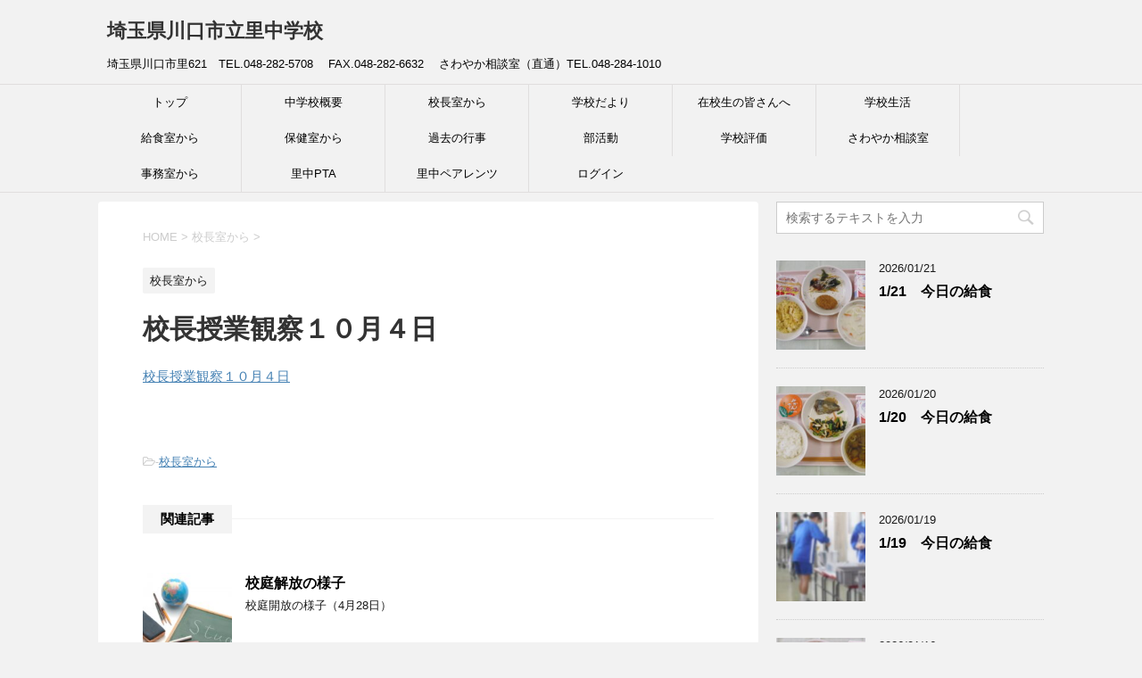

--- FILE ---
content_type: text/html; charset=UTF-8
request_url: http://sato-chu.com/2022/10/04/%E6%A0%A1%E9%95%B7%E6%8E%88%E6%A5%AD%E8%A6%B3%E5%AF%9F%EF%BC%91%EF%BC%90%E6%9C%88%EF%BC%94%E6%97%A5/
body_size: 13443
content:
<!DOCTYPE html>
<!--[if lt IE 7]>
<html class="ie6" lang="ja"> <![endif]-->
<!--[if IE 7]>
<html class="i7" lang="ja"> <![endif]-->
<!--[if IE 8]>
<html class="ie" lang="ja"> <![endif]-->
<!--[if gt IE 8]><!-->
<html lang="ja">
	<!--<![endif]-->
	<head prefix="og: http://ogp.me/ns# fb: http://ogp.me/ns/fb# article: http://ogp.me/ns/article#">
		<meta charset="UTF-8" >
		<meta name="viewport" content="width=device-width,initial-scale=1.0,user-scalable=yes">
		<meta name="format-detection" content="telephone=no" >

<!-- Google Tag Manager -->
<script>(function(w,d,s,l,i){w[l]=w[l]||[];w[l].push({'gtm.start':
new Date().getTime(),event:'gtm.js'});var f=d.getElementsByTagName(s)[0],
j=d.createElement(s),dl=l!='dataLayer'?'&l='+l:'';j.async=true;j.src=
'https://www.googletagmanager.com/gtm.js?id='+i+dl;f.parentNode.insertBefore(j,f);
})(window,document,'script','dataLayer','GTM-N7NBPQL');</script>
<!-- End Google Tag Manager -->

		
		
		<link rel="alternate" type="application/rss+xml" title="埼玉県川口市立里中学校 RSS Feed" href="http://sato-chu.com/feed/" />
		<link rel="pingback" href="http://sato-chu.com/xmlrpc.php" >
		<!--[if lt IE 9]>
		<script src="http://css3-mediaqueries-js.googlecode.com/svn/trunk/css3-mediaqueries.js"></script>
		<script src="http://sato-chu.com/wp-content/themes/stinger8/js/html5shiv.js"></script>
		<![endif]-->
				<meta name='robots' content='index, follow, max-image-preview:large, max-snippet:-1, max-video-preview:-1' />
	<style>img:is([sizes="auto" i], [sizes^="auto," i]) { contain-intrinsic-size: 3000px 1500px }</style>
	
	<!-- This site is optimized with the Yoast SEO plugin v26.1.1 - https://yoast.com/wordpress/plugins/seo/ -->
	<title>校長授業観察１０月４日 - 埼玉県川口市立里中学校</title>
	<link rel="canonical" href="http://sato-chu.com/2022/10/04/校長授業観察１０月４日/" />
	<meta property="og:locale" content="ja_JP" />
	<meta property="og:type" content="article" />
	<meta property="og:title" content="校長授業観察１０月４日 - 埼玉県川口市立里中学校" />
	<meta property="og:description" content="校長授業観察１０月４日" />
	<meta property="og:url" content="http://sato-chu.com/2022/10/04/校長授業観察１０月４日/" />
	<meta property="og:site_name" content="埼玉県川口市立里中学校" />
	<meta property="article:published_time" content="2022-10-04T03:56:29+00:00" />
	<meta property="article:modified_time" content="2023-04-15T16:22:54+00:00" />
	<meta property="og:image" content="http://sato-chu.com/wp-content/uploads/2017/05/3c6482218bdf2474218113fc569729b2_s.jpg" />
	<meta property="og:image:width" content="640" />
	<meta property="og:image:height" content="425" />
	<meta property="og:image:type" content="image/jpeg" />
	<meta name="author" content="sato-admin" />
	<meta name="twitter:card" content="summary_large_image" />
	<meta name="twitter:label1" content="執筆者" />
	<meta name="twitter:data1" content="sato-admin" />
	<script type="application/ld+json" class="yoast-schema-graph">{"@context":"https://schema.org","@graph":[{"@type":"Article","@id":"http://sato-chu.com/2022/10/04/%e6%a0%a1%e9%95%b7%e6%8e%88%e6%a5%ad%e8%a6%b3%e5%af%9f%ef%bc%91%ef%bc%90%e6%9c%88%ef%bc%94%e6%97%a5/#article","isPartOf":{"@id":"http://sato-chu.com/2022/10/04/%e6%a0%a1%e9%95%b7%e6%8e%88%e6%a5%ad%e8%a6%b3%e5%af%9f%ef%bc%91%ef%bc%90%e6%9c%88%ef%bc%94%e6%97%a5/"},"author":{"name":"sato-admin","@id":"https://sato-chu.com/#/schema/person/f1b8f0e7acae26c1b0eb59234b4167e2"},"headline":"校長授業観察１０月４日","datePublished":"2022-10-04T03:56:29+00:00","dateModified":"2023-04-15T16:22:54+00:00","mainEntityOfPage":{"@id":"http://sato-chu.com/2022/10/04/%e6%a0%a1%e9%95%b7%e6%8e%88%e6%a5%ad%e8%a6%b3%e5%af%9f%ef%bc%91%ef%bc%90%e6%9c%88%ef%bc%94%e6%97%a5/"},"wordCount":0,"publisher":{"@id":"https://sato-chu.com/#organization"},"image":{"@id":"http://sato-chu.com/2022/10/04/%e6%a0%a1%e9%95%b7%e6%8e%88%e6%a5%ad%e8%a6%b3%e5%af%9f%ef%bc%91%ef%bc%90%e6%9c%88%ef%bc%94%e6%97%a5/#primaryimage"},"thumbnailUrl":"http://sato-chu.com/wp-content/uploads/2017/05/3c6482218bdf2474218113fc569729b2_s.jpg","articleSection":["校長室から"],"inLanguage":"ja"},{"@type":"WebPage","@id":"http://sato-chu.com/2022/10/04/%e6%a0%a1%e9%95%b7%e6%8e%88%e6%a5%ad%e8%a6%b3%e5%af%9f%ef%bc%91%ef%bc%90%e6%9c%88%ef%bc%94%e6%97%a5/","url":"http://sato-chu.com/2022/10/04/%e6%a0%a1%e9%95%b7%e6%8e%88%e6%a5%ad%e8%a6%b3%e5%af%9f%ef%bc%91%ef%bc%90%e6%9c%88%ef%bc%94%e6%97%a5/","name":"校長授業観察１０月４日 - 埼玉県川口市立里中学校","isPartOf":{"@id":"https://sato-chu.com/#website"},"primaryImageOfPage":{"@id":"http://sato-chu.com/2022/10/04/%e6%a0%a1%e9%95%b7%e6%8e%88%e6%a5%ad%e8%a6%b3%e5%af%9f%ef%bc%91%ef%bc%90%e6%9c%88%ef%bc%94%e6%97%a5/#primaryimage"},"image":{"@id":"http://sato-chu.com/2022/10/04/%e6%a0%a1%e9%95%b7%e6%8e%88%e6%a5%ad%e8%a6%b3%e5%af%9f%ef%bc%91%ef%bc%90%e6%9c%88%ef%bc%94%e6%97%a5/#primaryimage"},"thumbnailUrl":"http://sato-chu.com/wp-content/uploads/2017/05/3c6482218bdf2474218113fc569729b2_s.jpg","datePublished":"2022-10-04T03:56:29+00:00","dateModified":"2023-04-15T16:22:54+00:00","breadcrumb":{"@id":"http://sato-chu.com/2022/10/04/%e6%a0%a1%e9%95%b7%e6%8e%88%e6%a5%ad%e8%a6%b3%e5%af%9f%ef%bc%91%ef%bc%90%e6%9c%88%ef%bc%94%e6%97%a5/#breadcrumb"},"inLanguage":"ja","potentialAction":[{"@type":"ReadAction","target":["http://sato-chu.com/2022/10/04/%e6%a0%a1%e9%95%b7%e6%8e%88%e6%a5%ad%e8%a6%b3%e5%af%9f%ef%bc%91%ef%bc%90%e6%9c%88%ef%bc%94%e6%97%a5/"]}]},{"@type":"ImageObject","inLanguage":"ja","@id":"http://sato-chu.com/2022/10/04/%e6%a0%a1%e9%95%b7%e6%8e%88%e6%a5%ad%e8%a6%b3%e5%af%9f%ef%bc%91%ef%bc%90%e6%9c%88%ef%bc%94%e6%97%a5/#primaryimage","url":"http://sato-chu.com/wp-content/uploads/2017/05/3c6482218bdf2474218113fc569729b2_s.jpg","contentUrl":"http://sato-chu.com/wp-content/uploads/2017/05/3c6482218bdf2474218113fc569729b2_s.jpg","width":640,"height":425},{"@type":"BreadcrumbList","@id":"http://sato-chu.com/2022/10/04/%e6%a0%a1%e9%95%b7%e6%8e%88%e6%a5%ad%e8%a6%b3%e5%af%9f%ef%bc%91%ef%bc%90%e6%9c%88%ef%bc%94%e6%97%a5/#breadcrumb","itemListElement":[{"@type":"ListItem","position":1,"name":"ホーム","item":"https://sato-chu.com/"},{"@type":"ListItem","position":2,"name":"校長授業観察１０月４日"}]},{"@type":"WebSite","@id":"https://sato-chu.com/#website","url":"https://sato-chu.com/","name":"埼玉県川口市立里中学校","description":"埼玉県川口市里621　TEL.048-282-5708 　FAX.048-282-6632 　さわやか相談室（直通）TEL.048-284-1010","publisher":{"@id":"https://sato-chu.com/#organization"},"potentialAction":[{"@type":"SearchAction","target":{"@type":"EntryPoint","urlTemplate":"https://sato-chu.com/?s={search_term_string}"},"query-input":{"@type":"PropertyValueSpecification","valueRequired":true,"valueName":"search_term_string"}}],"inLanguage":"ja"},{"@type":"Organization","@id":"https://sato-chu.com/#organization","name":"埼玉県川口市立里中学校","url":"https://sato-chu.com/","logo":{"@type":"ImageObject","inLanguage":"ja","@id":"https://sato-chu.com/#/schema/logo/image/","url":"https://sato-chu.com/wp-content/uploads/2017/04/kousyou.jpg","contentUrl":"https://sato-chu.com/wp-content/uploads/2017/04/kousyou.jpg","width":267,"height":256,"caption":"埼玉県川口市立里中学校"},"image":{"@id":"https://sato-chu.com/#/schema/logo/image/"}},{"@type":"Person","@id":"https://sato-chu.com/#/schema/person/f1b8f0e7acae26c1b0eb59234b4167e2","name":"sato-admin","image":{"@type":"ImageObject","inLanguage":"ja","@id":"https://sato-chu.com/#/schema/person/image/","url":"https://secure.gravatar.com/avatar/17ec11c0470e3c8d40f50120ca39765a67eab31ae6d4bd5cee73defc41700564?s=96&d=mm&r=g","contentUrl":"https://secure.gravatar.com/avatar/17ec11c0470e3c8d40f50120ca39765a67eab31ae6d4bd5cee73defc41700564?s=96&d=mm&r=g","caption":"sato-admin"},"url":"http://sato-chu.com/author/sato-admin/"}]}</script>
	<!-- / Yoast SEO plugin. -->


<link rel='dns-prefetch' href='//ajax.googleapis.com' />
<link rel='dns-prefetch' href='//www.googletagmanager.com' />
<script type="text/javascript">
/* <![CDATA[ */
window._wpemojiSettings = {"baseUrl":"https:\/\/s.w.org\/images\/core\/emoji\/16.0.1\/72x72\/","ext":".png","svgUrl":"https:\/\/s.w.org\/images\/core\/emoji\/16.0.1\/svg\/","svgExt":".svg","source":{"concatemoji":"http:\/\/sato-chu.com\/wp-includes\/js\/wp-emoji-release.min.js?ver=6.8.3"}};
/*! This file is auto-generated */
!function(s,n){var o,i,e;function c(e){try{var t={supportTests:e,timestamp:(new Date).valueOf()};sessionStorage.setItem(o,JSON.stringify(t))}catch(e){}}function p(e,t,n){e.clearRect(0,0,e.canvas.width,e.canvas.height),e.fillText(t,0,0);var t=new Uint32Array(e.getImageData(0,0,e.canvas.width,e.canvas.height).data),a=(e.clearRect(0,0,e.canvas.width,e.canvas.height),e.fillText(n,0,0),new Uint32Array(e.getImageData(0,0,e.canvas.width,e.canvas.height).data));return t.every(function(e,t){return e===a[t]})}function u(e,t){e.clearRect(0,0,e.canvas.width,e.canvas.height),e.fillText(t,0,0);for(var n=e.getImageData(16,16,1,1),a=0;a<n.data.length;a++)if(0!==n.data[a])return!1;return!0}function f(e,t,n,a){switch(t){case"flag":return n(e,"\ud83c\udff3\ufe0f\u200d\u26a7\ufe0f","\ud83c\udff3\ufe0f\u200b\u26a7\ufe0f")?!1:!n(e,"\ud83c\udde8\ud83c\uddf6","\ud83c\udde8\u200b\ud83c\uddf6")&&!n(e,"\ud83c\udff4\udb40\udc67\udb40\udc62\udb40\udc65\udb40\udc6e\udb40\udc67\udb40\udc7f","\ud83c\udff4\u200b\udb40\udc67\u200b\udb40\udc62\u200b\udb40\udc65\u200b\udb40\udc6e\u200b\udb40\udc67\u200b\udb40\udc7f");case"emoji":return!a(e,"\ud83e\udedf")}return!1}function g(e,t,n,a){var r="undefined"!=typeof WorkerGlobalScope&&self instanceof WorkerGlobalScope?new OffscreenCanvas(300,150):s.createElement("canvas"),o=r.getContext("2d",{willReadFrequently:!0}),i=(o.textBaseline="top",o.font="600 32px Arial",{});return e.forEach(function(e){i[e]=t(o,e,n,a)}),i}function t(e){var t=s.createElement("script");t.src=e,t.defer=!0,s.head.appendChild(t)}"undefined"!=typeof Promise&&(o="wpEmojiSettingsSupports",i=["flag","emoji"],n.supports={everything:!0,everythingExceptFlag:!0},e=new Promise(function(e){s.addEventListener("DOMContentLoaded",e,{once:!0})}),new Promise(function(t){var n=function(){try{var e=JSON.parse(sessionStorage.getItem(o));if("object"==typeof e&&"number"==typeof e.timestamp&&(new Date).valueOf()<e.timestamp+604800&&"object"==typeof e.supportTests)return e.supportTests}catch(e){}return null}();if(!n){if("undefined"!=typeof Worker&&"undefined"!=typeof OffscreenCanvas&&"undefined"!=typeof URL&&URL.createObjectURL&&"undefined"!=typeof Blob)try{var e="postMessage("+g.toString()+"("+[JSON.stringify(i),f.toString(),p.toString(),u.toString()].join(",")+"));",a=new Blob([e],{type:"text/javascript"}),r=new Worker(URL.createObjectURL(a),{name:"wpTestEmojiSupports"});return void(r.onmessage=function(e){c(n=e.data),r.terminate(),t(n)})}catch(e){}c(n=g(i,f,p,u))}t(n)}).then(function(e){for(var t in e)n.supports[t]=e[t],n.supports.everything=n.supports.everything&&n.supports[t],"flag"!==t&&(n.supports.everythingExceptFlag=n.supports.everythingExceptFlag&&n.supports[t]);n.supports.everythingExceptFlag=n.supports.everythingExceptFlag&&!n.supports.flag,n.DOMReady=!1,n.readyCallback=function(){n.DOMReady=!0}}).then(function(){return e}).then(function(){var e;n.supports.everything||(n.readyCallback(),(e=n.source||{}).concatemoji?t(e.concatemoji):e.wpemoji&&e.twemoji&&(t(e.twemoji),t(e.wpemoji)))}))}((window,document),window._wpemojiSettings);
/* ]]> */
</script>
<style id='wp-emoji-styles-inline-css' type='text/css'>

	img.wp-smiley, img.emoji {
		display: inline !important;
		border: none !important;
		box-shadow: none !important;
		height: 1em !important;
		width: 1em !important;
		margin: 0 0.07em !important;
		vertical-align: -0.1em !important;
		background: none !important;
		padding: 0 !important;
	}
</style>
<link rel='stylesheet' id='wp-block-library-css' href='http://sato-chu.com/wp-includes/css/dist/block-library/style.min.css?ver=6.8.3' type='text/css' media='all' />
<style id='classic-theme-styles-inline-css' type='text/css'>
/*! This file is auto-generated */
.wp-block-button__link{color:#fff;background-color:#32373c;border-radius:9999px;box-shadow:none;text-decoration:none;padding:calc(.667em + 2px) calc(1.333em + 2px);font-size:1.125em}.wp-block-file__button{background:#32373c;color:#fff;text-decoration:none}
</style>
<style id='global-styles-inline-css' type='text/css'>
:root{--wp--preset--aspect-ratio--square: 1;--wp--preset--aspect-ratio--4-3: 4/3;--wp--preset--aspect-ratio--3-4: 3/4;--wp--preset--aspect-ratio--3-2: 3/2;--wp--preset--aspect-ratio--2-3: 2/3;--wp--preset--aspect-ratio--16-9: 16/9;--wp--preset--aspect-ratio--9-16: 9/16;--wp--preset--color--black: #000000;--wp--preset--color--cyan-bluish-gray: #abb8c3;--wp--preset--color--white: #ffffff;--wp--preset--color--pale-pink: #f78da7;--wp--preset--color--vivid-red: #cf2e2e;--wp--preset--color--luminous-vivid-orange: #ff6900;--wp--preset--color--luminous-vivid-amber: #fcb900;--wp--preset--color--light-green-cyan: #7bdcb5;--wp--preset--color--vivid-green-cyan: #00d084;--wp--preset--color--pale-cyan-blue: #8ed1fc;--wp--preset--color--vivid-cyan-blue: #0693e3;--wp--preset--color--vivid-purple: #9b51e0;--wp--preset--gradient--vivid-cyan-blue-to-vivid-purple: linear-gradient(135deg,rgba(6,147,227,1) 0%,rgb(155,81,224) 100%);--wp--preset--gradient--light-green-cyan-to-vivid-green-cyan: linear-gradient(135deg,rgb(122,220,180) 0%,rgb(0,208,130) 100%);--wp--preset--gradient--luminous-vivid-amber-to-luminous-vivid-orange: linear-gradient(135deg,rgba(252,185,0,1) 0%,rgba(255,105,0,1) 100%);--wp--preset--gradient--luminous-vivid-orange-to-vivid-red: linear-gradient(135deg,rgba(255,105,0,1) 0%,rgb(207,46,46) 100%);--wp--preset--gradient--very-light-gray-to-cyan-bluish-gray: linear-gradient(135deg,rgb(238,238,238) 0%,rgb(169,184,195) 100%);--wp--preset--gradient--cool-to-warm-spectrum: linear-gradient(135deg,rgb(74,234,220) 0%,rgb(151,120,209) 20%,rgb(207,42,186) 40%,rgb(238,44,130) 60%,rgb(251,105,98) 80%,rgb(254,248,76) 100%);--wp--preset--gradient--blush-light-purple: linear-gradient(135deg,rgb(255,206,236) 0%,rgb(152,150,240) 100%);--wp--preset--gradient--blush-bordeaux: linear-gradient(135deg,rgb(254,205,165) 0%,rgb(254,45,45) 50%,rgb(107,0,62) 100%);--wp--preset--gradient--luminous-dusk: linear-gradient(135deg,rgb(255,203,112) 0%,rgb(199,81,192) 50%,rgb(65,88,208) 100%);--wp--preset--gradient--pale-ocean: linear-gradient(135deg,rgb(255,245,203) 0%,rgb(182,227,212) 50%,rgb(51,167,181) 100%);--wp--preset--gradient--electric-grass: linear-gradient(135deg,rgb(202,248,128) 0%,rgb(113,206,126) 100%);--wp--preset--gradient--midnight: linear-gradient(135deg,rgb(2,3,129) 0%,rgb(40,116,252) 100%);--wp--preset--font-size--small: 13px;--wp--preset--font-size--medium: 20px;--wp--preset--font-size--large: 36px;--wp--preset--font-size--x-large: 42px;--wp--preset--spacing--20: 0.44rem;--wp--preset--spacing--30: 0.67rem;--wp--preset--spacing--40: 1rem;--wp--preset--spacing--50: 1.5rem;--wp--preset--spacing--60: 2.25rem;--wp--preset--spacing--70: 3.38rem;--wp--preset--spacing--80: 5.06rem;--wp--preset--shadow--natural: 6px 6px 9px rgba(0, 0, 0, 0.2);--wp--preset--shadow--deep: 12px 12px 50px rgba(0, 0, 0, 0.4);--wp--preset--shadow--sharp: 6px 6px 0px rgba(0, 0, 0, 0.2);--wp--preset--shadow--outlined: 6px 6px 0px -3px rgba(255, 255, 255, 1), 6px 6px rgba(0, 0, 0, 1);--wp--preset--shadow--crisp: 6px 6px 0px rgba(0, 0, 0, 1);}:where(.is-layout-flex){gap: 0.5em;}:where(.is-layout-grid){gap: 0.5em;}body .is-layout-flex{display: flex;}.is-layout-flex{flex-wrap: wrap;align-items: center;}.is-layout-flex > :is(*, div){margin: 0;}body .is-layout-grid{display: grid;}.is-layout-grid > :is(*, div){margin: 0;}:where(.wp-block-columns.is-layout-flex){gap: 2em;}:where(.wp-block-columns.is-layout-grid){gap: 2em;}:where(.wp-block-post-template.is-layout-flex){gap: 1.25em;}:where(.wp-block-post-template.is-layout-grid){gap: 1.25em;}.has-black-color{color: var(--wp--preset--color--black) !important;}.has-cyan-bluish-gray-color{color: var(--wp--preset--color--cyan-bluish-gray) !important;}.has-white-color{color: var(--wp--preset--color--white) !important;}.has-pale-pink-color{color: var(--wp--preset--color--pale-pink) !important;}.has-vivid-red-color{color: var(--wp--preset--color--vivid-red) !important;}.has-luminous-vivid-orange-color{color: var(--wp--preset--color--luminous-vivid-orange) !important;}.has-luminous-vivid-amber-color{color: var(--wp--preset--color--luminous-vivid-amber) !important;}.has-light-green-cyan-color{color: var(--wp--preset--color--light-green-cyan) !important;}.has-vivid-green-cyan-color{color: var(--wp--preset--color--vivid-green-cyan) !important;}.has-pale-cyan-blue-color{color: var(--wp--preset--color--pale-cyan-blue) !important;}.has-vivid-cyan-blue-color{color: var(--wp--preset--color--vivid-cyan-blue) !important;}.has-vivid-purple-color{color: var(--wp--preset--color--vivid-purple) !important;}.has-black-background-color{background-color: var(--wp--preset--color--black) !important;}.has-cyan-bluish-gray-background-color{background-color: var(--wp--preset--color--cyan-bluish-gray) !important;}.has-white-background-color{background-color: var(--wp--preset--color--white) !important;}.has-pale-pink-background-color{background-color: var(--wp--preset--color--pale-pink) !important;}.has-vivid-red-background-color{background-color: var(--wp--preset--color--vivid-red) !important;}.has-luminous-vivid-orange-background-color{background-color: var(--wp--preset--color--luminous-vivid-orange) !important;}.has-luminous-vivid-amber-background-color{background-color: var(--wp--preset--color--luminous-vivid-amber) !important;}.has-light-green-cyan-background-color{background-color: var(--wp--preset--color--light-green-cyan) !important;}.has-vivid-green-cyan-background-color{background-color: var(--wp--preset--color--vivid-green-cyan) !important;}.has-pale-cyan-blue-background-color{background-color: var(--wp--preset--color--pale-cyan-blue) !important;}.has-vivid-cyan-blue-background-color{background-color: var(--wp--preset--color--vivid-cyan-blue) !important;}.has-vivid-purple-background-color{background-color: var(--wp--preset--color--vivid-purple) !important;}.has-black-border-color{border-color: var(--wp--preset--color--black) !important;}.has-cyan-bluish-gray-border-color{border-color: var(--wp--preset--color--cyan-bluish-gray) !important;}.has-white-border-color{border-color: var(--wp--preset--color--white) !important;}.has-pale-pink-border-color{border-color: var(--wp--preset--color--pale-pink) !important;}.has-vivid-red-border-color{border-color: var(--wp--preset--color--vivid-red) !important;}.has-luminous-vivid-orange-border-color{border-color: var(--wp--preset--color--luminous-vivid-orange) !important;}.has-luminous-vivid-amber-border-color{border-color: var(--wp--preset--color--luminous-vivid-amber) !important;}.has-light-green-cyan-border-color{border-color: var(--wp--preset--color--light-green-cyan) !important;}.has-vivid-green-cyan-border-color{border-color: var(--wp--preset--color--vivid-green-cyan) !important;}.has-pale-cyan-blue-border-color{border-color: var(--wp--preset--color--pale-cyan-blue) !important;}.has-vivid-cyan-blue-border-color{border-color: var(--wp--preset--color--vivid-cyan-blue) !important;}.has-vivid-purple-border-color{border-color: var(--wp--preset--color--vivid-purple) !important;}.has-vivid-cyan-blue-to-vivid-purple-gradient-background{background: var(--wp--preset--gradient--vivid-cyan-blue-to-vivid-purple) !important;}.has-light-green-cyan-to-vivid-green-cyan-gradient-background{background: var(--wp--preset--gradient--light-green-cyan-to-vivid-green-cyan) !important;}.has-luminous-vivid-amber-to-luminous-vivid-orange-gradient-background{background: var(--wp--preset--gradient--luminous-vivid-amber-to-luminous-vivid-orange) !important;}.has-luminous-vivid-orange-to-vivid-red-gradient-background{background: var(--wp--preset--gradient--luminous-vivid-orange-to-vivid-red) !important;}.has-very-light-gray-to-cyan-bluish-gray-gradient-background{background: var(--wp--preset--gradient--very-light-gray-to-cyan-bluish-gray) !important;}.has-cool-to-warm-spectrum-gradient-background{background: var(--wp--preset--gradient--cool-to-warm-spectrum) !important;}.has-blush-light-purple-gradient-background{background: var(--wp--preset--gradient--blush-light-purple) !important;}.has-blush-bordeaux-gradient-background{background: var(--wp--preset--gradient--blush-bordeaux) !important;}.has-luminous-dusk-gradient-background{background: var(--wp--preset--gradient--luminous-dusk) !important;}.has-pale-ocean-gradient-background{background: var(--wp--preset--gradient--pale-ocean) !important;}.has-electric-grass-gradient-background{background: var(--wp--preset--gradient--electric-grass) !important;}.has-midnight-gradient-background{background: var(--wp--preset--gradient--midnight) !important;}.has-small-font-size{font-size: var(--wp--preset--font-size--small) !important;}.has-medium-font-size{font-size: var(--wp--preset--font-size--medium) !important;}.has-large-font-size{font-size: var(--wp--preset--font-size--large) !important;}.has-x-large-font-size{font-size: var(--wp--preset--font-size--x-large) !important;}
:where(.wp-block-post-template.is-layout-flex){gap: 1.25em;}:where(.wp-block-post-template.is-layout-grid){gap: 1.25em;}
:where(.wp-block-columns.is-layout-flex){gap: 2em;}:where(.wp-block-columns.is-layout-grid){gap: 2em;}
:root :where(.wp-block-pullquote){font-size: 1.5em;line-height: 1.6;}
</style>
<link rel='stylesheet' id='normalize-css' href='http://sato-chu.com/wp-content/themes/stinger8/css/normalize.css?ver=1.5.9' type='text/css' media='all' />
<link rel='stylesheet' id='font-awesome-css' href='http://sato-chu.com/wp-content/themes/stinger8/css/fontawesome/css/font-awesome.min.css?ver=4.5.0' type='text/css' media='all' />
<link rel='stylesheet' id='style-css' href='http://sato-chu.com/wp-content/themes/stinger8/style.css?ver=6.8.3' type='text/css' media='all' />
<script type="text/javascript" src="//ajax.googleapis.com/ajax/libs/jquery/1.11.3/jquery.min.js?ver=1.11.3" id="jquery-js"></script>

<!-- Site Kit によって追加された Google タグ（gtag.js）スニペット -->
<!-- Google アナリティクス スニペット (Site Kit が追加) -->
<script type="text/javascript" src="https://www.googletagmanager.com/gtag/js?id=G-J5Y5T1ZY8Y" id="google_gtagjs-js" async></script>
<script type="text/javascript" id="google_gtagjs-js-after">
/* <![CDATA[ */
window.dataLayer = window.dataLayer || [];function gtag(){dataLayer.push(arguments);}
gtag("set","linker",{"domains":["sato-chu.com"]});
gtag("js", new Date());
gtag("set", "developer_id.dZTNiMT", true);
gtag("config", "G-J5Y5T1ZY8Y");
/* ]]> */
</script>
<link rel="https://api.w.org/" href="http://sato-chu.com/wp-json/" /><link rel="alternate" title="JSON" type="application/json" href="http://sato-chu.com/wp-json/wp/v2/posts/6461" /><link rel='shortlink' href='http://sato-chu.com/?p=6461' />
<link rel="alternate" title="oEmbed (JSON)" type="application/json+oembed" href="http://sato-chu.com/wp-json/oembed/1.0/embed?url=http%3A%2F%2Fsato-chu.com%2F2022%2F10%2F04%2F%25e6%25a0%25a1%25e9%2595%25b7%25e6%258e%2588%25e6%25a5%25ad%25e8%25a6%25b3%25e5%25af%259f%25ef%25bc%2591%25ef%25bc%2590%25e6%259c%2588%25ef%25bc%2594%25e6%2597%25a5%2F" />
<link rel="alternate" title="oEmbed (XML)" type="text/xml+oembed" href="http://sato-chu.com/wp-json/oembed/1.0/embed?url=http%3A%2F%2Fsato-chu.com%2F2022%2F10%2F04%2F%25e6%25a0%25a1%25e9%2595%25b7%25e6%258e%2588%25e6%25a5%25ad%25e8%25a6%25b3%25e5%25af%259f%25ef%25bc%2591%25ef%25bc%2590%25e6%259c%2588%25ef%25bc%2594%25e6%2597%25a5%2F&#038;format=xml" />
<meta name="generator" content="Site Kit by Google 1.170.0" /><link rel="icon" href="http://sato-chu.com/wp-content/uploads/2017/04/cropped-kousyou-32x32.jpg" sizes="32x32" />
<link rel="icon" href="http://sato-chu.com/wp-content/uploads/2017/04/cropped-kousyou-192x192.jpg" sizes="192x192" />
<link rel="apple-touch-icon" href="http://sato-chu.com/wp-content/uploads/2017/04/cropped-kousyou-180x180.jpg" />
<meta name="msapplication-TileImage" content="http://sato-chu.com/wp-content/uploads/2017/04/cropped-kousyou-270x270.jpg" />
<script>
  (function(i,s,o,g,r,a,m){i['GoogleAnalyticsObject']=r;i[r]=i[r]||function(){
  (i[r].q=i[r].q||[]).push(arguments)},i[r].l=1*new Date();a=s.createElement(o),
  m=s.getElementsByTagName(o)[0];a.async=1;a.src=g;m.parentNode.insertBefore(a,m)
  })(window,document,'script','https://www.google-analytics.com/analytics.js','ga');

  ga('create', 'UA-98881604-1', 'auto');
  ga('send', 'pageview');

</script>
<!-- Global site tag (gtag.js) - Google Analytics -->
<script async src="https://www.googletagmanager.com/gtag/js?id=G-J5Y5T1ZY8Y"></script>
<script>
  window.dataLayer = window.dataLayer || [];
  function gtag(){dataLayer.push(arguments);}
  gtag('js', new Date());

  gtag('config', 'G-J5Y5T1ZY8Y');
</script>
</head>
	<body class="wp-singular post-template-default single single-post postid-6461 single-format-standard wp-theme-stinger8" >

<!-- Google Tag Manager (noscript) -->
<noscript><iframe src="https://www.googletagmanager.com/ns.html?id=GTM-N7NBPQL"
height="0" width="0" style="display:none;visibility:hidden"></iframe></noscript>
<!-- End Google Tag Manager (noscript) -->

	<div id="st-ami">
				<div id="wrapper">
				<div id="wrapper-in">
					<header>
						<div id="headbox-bg">
							<div class="clearfix" id="headbox">
								<nav id="s-navi" class="pcnone">
	<dl class="acordion">
		<dt class="trigger">
			<p><span class="op"><i class="fa fa-bars"></i></span></p>
		</dt>

		<dd class="acordion_tree">
						<div class="menu-%e5%85%b1%e9%80%9a%e3%83%a1%e3%83%8b%e3%83%a5%e3%83%bc%e6%9c%80%e6%96%b0-container"><ul id="menu-%e5%85%b1%e9%80%9a%e3%83%a1%e3%83%8b%e3%83%a5%e3%83%bc%e6%9c%80%e6%96%b0" class="menu"><li id="menu-item-273" class="menu-item menu-item-type-custom menu-item-object-custom menu-item-home menu-item-273"><a href="http://sato-chu.com">トップ</a></li>
<li id="menu-item-275" class="menu-item menu-item-type-post_type menu-item-object-page menu-item-has-children menu-item-275"><a href="http://sato-chu.com/%e4%b8%ad%e5%ad%a6%e6%a0%a1%e6%a6%82%e8%a6%81/">中学校概要</a>
<ul class="sub-menu">
	<li id="menu-item-276" class="menu-item menu-item-type-post_type menu-item-object-page menu-item-276"><a href="http://sato-chu.com/%e4%b8%ad%e5%ad%a6%e6%a0%a1%e6%a6%82%e8%a6%81/">中学校概要</a></li>
	<li id="menu-item-274" class="menu-item menu-item-type-post_type menu-item-object-page menu-item-274"><a href="http://sato-chu.com/%e4%ba%a4%e9%80%9a%e3%82%a2%e3%82%af%e3%82%bb%e3%82%b9/">交通アクセス</a></li>
</ul>
</li>
<li id="menu-item-282" class="menu-item menu-item-type-taxonomy menu-item-object-category current-post-ancestor current-menu-parent current-post-parent menu-item-282"><a href="http://sato-chu.com/category/%e6%a0%a1%e9%95%b7%e5%ae%a4%e3%81%8b%e3%82%89/">校長室から</a></li>
<li id="menu-item-392" class="menu-item menu-item-type-taxonomy menu-item-object-category menu-item-392"><a href="http://sato-chu.com/category/%e5%ad%a6%e6%a0%a1%e3%81%a0%e3%82%88%e3%82%8a/">学校だより</a></li>
<li id="menu-item-11049" class="menu-item menu-item-type-post_type menu-item-object-page menu-item-11049"><a href="http://sato-chu.com/%e5%9c%a8%e6%a0%a1%e7%94%9f%e3%81%ae%e7%9a%86%e3%81%95%e3%82%93/">在校生の皆さんへ</a></li>
<li id="menu-item-1114" class="menu-item menu-item-type-taxonomy menu-item-object-category menu-item-1114"><a href="http://sato-chu.com/category/%e5%ad%a6%e6%a0%a1%e7%94%9f%e6%b4%bb/">学校生活</a></li>
<li id="menu-item-302" class="menu-item menu-item-type-post_type menu-item-object-page menu-item-has-children menu-item-302"><a href="http://sato-chu.com/%e7%b5%a6%e9%a3%9f%e5%ae%a4%e3%81%8b%e3%82%89/">給食室から</a>
<ul class="sub-menu">
	<li id="menu-item-863" class="menu-item menu-item-type-taxonomy menu-item-object-category menu-item-863"><a href="http://sato-chu.com/category/%e7%b5%a6%e9%a3%9f%e5%ae%a4%e3%81%8b%e3%82%89/%e4%bb%8a%e6%97%a5%e3%81%ae%e7%b5%a6%e9%a3%9f/">今日の給食</a></li>
	<li id="menu-item-305" class="menu-item menu-item-type-taxonomy menu-item-object-category menu-item-305"><a href="http://sato-chu.com/category/%e7%b5%a6%e9%a3%9f%e5%ae%a4%e3%81%8b%e3%82%89/%e7%b5%a6%e9%a3%9f%e3%81%a0%e3%82%88%e3%82%8a/">給食だより</a></li>
</ul>
</li>
<li id="menu-item-1119" class="menu-item menu-item-type-taxonomy menu-item-object-category menu-item-has-children menu-item-1119"><a href="http://sato-chu.com/category/%e4%bf%9d%e5%81%a5%e5%ae%a4%e3%81%8b%e3%82%89/">保健室から</a>
<ul class="sub-menu">
	<li id="menu-item-1121" class="menu-item menu-item-type-taxonomy menu-item-object-category menu-item-1121"><a href="http://sato-chu.com/category/%e4%bf%9d%e5%81%a5%e5%ae%a4%e3%81%8b%e3%82%89/%e4%bf%9d%e5%81%a5%e3%81%a0%e3%82%88%e3%82%8a/">保健だより</a></li>
</ul>
</li>
<li id="menu-item-280" class="menu-item menu-item-type-post_type menu-item-object-page menu-item-280"><a href="http://sato-chu.com/%e9%81%8e%e5%8e%bb%e3%81%ae%e8%a1%8c%e4%ba%8b/">過去の行事</a></li>
<li id="menu-item-285" class="menu-item menu-item-type-post_type menu-item-object-page menu-item-has-children menu-item-285"><a href="http://sato-chu.com/%e9%83%a8%e6%b4%bb%e5%8b%95%e3%81%a0%e3%82%88%e3%82%8a/">部活動</a>
<ul class="sub-menu">
	<li id="menu-item-3280" class="menu-item menu-item-type-post_type menu-item-object-page menu-item-3280"><a href="http://sato-chu.com/%e9%83%a8%e6%b4%bb%e5%8b%95%e3%80%80%e6%9c%88%e9%96%93%e6%b4%bb%e5%8b%95%e8%a8%88%e7%94%bb%e8%a1%a8/">部活動　月間活動計画表</a></li>
	<li id="menu-item-3282" class="menu-item menu-item-type-post_type menu-item-object-page menu-item-has-children menu-item-3282"><a href="http://sato-chu.com/%e9%83%a8%e6%b4%bb%e5%8b%95%e3%81%a0%e3%82%88%e3%82%8a/">部活動だより</a>
	<ul class="sub-menu">
		<li id="menu-item-4679" class="menu-item menu-item-type-taxonomy menu-item-object-category menu-item-4679"><a href="http://sato-chu.com/category/%e9%83%a8%e6%b4%bb%e5%8b%95/%e3%82%b5%e3%83%83%e3%82%ab%e3%83%bc%e9%83%a8/">サッカー部</a></li>
		<li id="menu-item-4681" class="menu-item menu-item-type-taxonomy menu-item-object-category menu-item-4681"><a href="http://sato-chu.com/category/%e9%83%a8%e6%b4%bb%e5%8b%95/%e5%a5%b3%e5%ad%90%e3%82%bd%e3%83%95%e3%83%88%e3%83%86%e3%83%8b%e3%82%b9%e9%83%a8/">女子ソフトテニス部</a></li>
		<li id="menu-item-4682" class="menu-item menu-item-type-taxonomy menu-item-object-category menu-item-4682"><a href="http://sato-chu.com/category/%e9%83%a8%e6%b4%bb%e5%8b%95/%e5%a5%b3%e5%ad%90%e3%82%bd%e3%83%95%e3%83%88%e3%83%9c%e3%83%bc%e3%83%ab%e9%83%a8/">女子ソフトボール部</a></li>
		<li id="menu-item-4680" class="menu-item menu-item-type-taxonomy menu-item-object-category menu-item-4680"><a href="http://sato-chu.com/category/%e9%83%a8%e6%b4%bb%e5%8b%95/%e5%90%b9%e5%a5%8f%e6%a5%bd%e9%83%a8/">吹奏楽部</a></li>
		<li id="menu-item-4683" class="menu-item menu-item-type-taxonomy menu-item-object-category menu-item-4683"><a href="http://sato-chu.com/category/%e9%83%a8%e6%b4%bb%e5%8b%95/%e5%a5%b3%e5%ad%90%e3%83%90%e3%82%b9%e3%82%b1%e3%83%83%e3%83%88%e3%83%9c%e3%83%bc%e3%83%ab%e9%83%a8/">女子バスケットボール部</a></li>
		<li id="menu-item-4684" class="menu-item menu-item-type-taxonomy menu-item-object-category menu-item-4684"><a href="http://sato-chu.com/category/%e9%83%a8%e6%b4%bb%e5%8b%95/%e5%a5%b3%e5%ad%90%e3%83%90%e3%83%ac%e3%83%bc%e3%83%9c%e3%83%bc%e3%83%ab%e9%83%a8/">女子バレーボール部</a></li>
		<li id="menu-item-4685" class="menu-item menu-item-type-taxonomy menu-item-object-category menu-item-4685"><a href="http://sato-chu.com/category/%e9%83%a8%e6%b4%bb%e5%8b%95/%e5%a5%b3%e5%ad%90%e5%8d%93%e7%90%83%e9%83%a8/">女子卓球部</a></li>
		<li id="menu-item-4686" class="menu-item menu-item-type-taxonomy menu-item-object-category menu-item-4686"><a href="http://sato-chu.com/category/%e9%83%a8%e6%b4%bb%e5%8b%95/%e7%94%9f%e6%b4%bb%e7%a7%91%e5%ad%a6%e9%83%a8/">生活科学部</a></li>
		<li id="menu-item-4687" class="menu-item menu-item-type-taxonomy menu-item-object-category menu-item-4687"><a href="http://sato-chu.com/category/%e9%83%a8%e6%b4%bb%e5%8b%95/%e7%94%b7%e5%ad%90%e3%82%bd%e3%83%95%e3%83%88%e3%83%86%e3%83%8b%e3%82%b9%e9%83%a8/">男子ソフトテニス部</a></li>
		<li id="menu-item-4688" class="menu-item menu-item-type-taxonomy menu-item-object-category menu-item-4688"><a href="http://sato-chu.com/category/%e9%83%a8%e6%b4%bb%e5%8b%95/%e7%94%b7%e5%ad%90%e3%83%90%e3%82%b9%e3%82%b1%e3%83%83%e3%83%88%e3%83%9c%e3%83%bc%e3%83%ab%e9%83%a8/">男子バスケットボール部</a></li>
		<li id="menu-item-4689" class="menu-item menu-item-type-taxonomy menu-item-object-category menu-item-4689"><a href="http://sato-chu.com/category/%e9%83%a8%e6%b4%bb%e5%8b%95/%e7%94%b7%e5%ad%90%e5%8d%93%e7%90%83%e9%83%a8/">男子卓球部</a></li>
		<li id="menu-item-4690" class="menu-item menu-item-type-taxonomy menu-item-object-category menu-item-4690"><a href="http://sato-chu.com/category/%e9%83%a8%e6%b4%bb%e5%8b%95/%e7%be%8e%e8%a1%93%e9%83%a8/">美術部</a></li>
		<li id="menu-item-4691" class="menu-item menu-item-type-taxonomy menu-item-object-category menu-item-4691"><a href="http://sato-chu.com/category/%e9%83%a8%e6%b4%bb%e5%8b%95/%e9%87%8e%e7%90%83%e9%83%a8/">野球部</a></li>
		<li id="menu-item-4692" class="menu-item menu-item-type-taxonomy menu-item-object-category menu-item-4692"><a href="http://sato-chu.com/category/%e9%83%a8%e6%b4%bb%e5%8b%95/%e9%99%b8%e4%b8%8a%e9%83%a8/">陸上部</a></li>
	</ul>
</li>
</ul>
</li>
<li id="menu-item-3162" class="menu-item menu-item-type-post_type menu-item-object-page menu-item-3162"><a href="http://sato-chu.com/%e4%b8%ad%e5%ad%a6%e6%a0%a1%e6%a6%82%e8%a6%81/%e5%ad%a6%e6%a0%a1%e8%a9%95%e4%be%a1/">学校評価</a></li>
<li id="menu-item-4661" class="menu-item menu-item-type-taxonomy menu-item-object-category menu-item-4661"><a href="http://sato-chu.com/category/%e3%81%95%e3%82%8f%e3%82%84%e3%81%8b%e7%9b%b8%e8%ab%87%e5%ae%a4/">さわやか相談室</a></li>
<li id="menu-item-1273" class="menu-item menu-item-type-post_type menu-item-object-page menu-item-1273"><a href="http://sato-chu.com/%e4%ba%8b%e5%8b%99%e5%ae%a4%e3%81%8b%e3%82%89/">事務室から</a></li>
<li id="menu-item-601" class="menu-item menu-item-type-taxonomy menu-item-object-category menu-item-601"><a href="http://sato-chu.com/category/%e9%87%8c%e4%b8%adpta/">里中PTA</a></li>
<li id="menu-item-299" class="menu-item menu-item-type-taxonomy menu-item-object-category menu-item-299"><a href="http://sato-chu.com/category/%e9%87%8c%e4%b8%ad%e3%83%9a%e3%82%a2%e3%83%ac%e3%83%b3%e3%83%84/">里中ペアレンツ</a></li>
<li id="menu-item-9833" class="menu-item menu-item-type-custom menu-item-object-custom menu-item-9833"><a href="https://sato-chu.com/wp-login.php?redirect_to=http%3A%2F%2Fsato-chu.com%2Fwp-admin%2Findex.php&#038;reauth=1">ログイン</a></li>
</ul></div>			<div class="clear"></div>

		</dd>
	</dl>
</nav>
									<div id="header-l">
									<!-- ロゴ又はブログ名 -->
									<p class="sitename">
										<a href="http://sato-chu.com/">
											埼玉県川口市立里中学校										</a>
									</p>
									<!-- ロゴ又はブログ名ここまで -->
									<!-- キャプション -->
																			<p class="descr">
											埼玉県川口市里621　TEL.048-282-5708 　FAX.048-282-6632 　さわやか相談室（直通）TEL.048-284-1010										</p>
																		</div><!-- /#header-l -->

							</div><!-- /#headbox-bg -->
						</div><!-- /#headbox clearfix -->

						<div id="gazou-wide">
										<div id="st-menubox">
			<div id="st-menuwide">
				<nav class="smanone clearfix"><ul id="menu-%e5%85%b1%e9%80%9a%e3%83%a1%e3%83%8b%e3%83%a5%e3%83%bc%e6%9c%80%e6%96%b0-1" class="menu"><li class="menu-item menu-item-type-custom menu-item-object-custom menu-item-home menu-item-273"><a href="http://sato-chu.com">トップ</a></li>
<li class="menu-item menu-item-type-post_type menu-item-object-page menu-item-has-children menu-item-275"><a href="http://sato-chu.com/%e4%b8%ad%e5%ad%a6%e6%a0%a1%e6%a6%82%e8%a6%81/">中学校概要</a>
<ul class="sub-menu">
	<li class="menu-item menu-item-type-post_type menu-item-object-page menu-item-276"><a href="http://sato-chu.com/%e4%b8%ad%e5%ad%a6%e6%a0%a1%e6%a6%82%e8%a6%81/">中学校概要</a></li>
	<li class="menu-item menu-item-type-post_type menu-item-object-page menu-item-274"><a href="http://sato-chu.com/%e4%ba%a4%e9%80%9a%e3%82%a2%e3%82%af%e3%82%bb%e3%82%b9/">交通アクセス</a></li>
</ul>
</li>
<li class="menu-item menu-item-type-taxonomy menu-item-object-category current-post-ancestor current-menu-parent current-post-parent menu-item-282"><a href="http://sato-chu.com/category/%e6%a0%a1%e9%95%b7%e5%ae%a4%e3%81%8b%e3%82%89/">校長室から</a></li>
<li class="menu-item menu-item-type-taxonomy menu-item-object-category menu-item-392"><a href="http://sato-chu.com/category/%e5%ad%a6%e6%a0%a1%e3%81%a0%e3%82%88%e3%82%8a/">学校だより</a></li>
<li class="menu-item menu-item-type-post_type menu-item-object-page menu-item-11049"><a href="http://sato-chu.com/%e5%9c%a8%e6%a0%a1%e7%94%9f%e3%81%ae%e7%9a%86%e3%81%95%e3%82%93/">在校生の皆さんへ</a></li>
<li class="menu-item menu-item-type-taxonomy menu-item-object-category menu-item-1114"><a href="http://sato-chu.com/category/%e5%ad%a6%e6%a0%a1%e7%94%9f%e6%b4%bb/">学校生活</a></li>
<li class="menu-item menu-item-type-post_type menu-item-object-page menu-item-has-children menu-item-302"><a href="http://sato-chu.com/%e7%b5%a6%e9%a3%9f%e5%ae%a4%e3%81%8b%e3%82%89/">給食室から</a>
<ul class="sub-menu">
	<li class="menu-item menu-item-type-taxonomy menu-item-object-category menu-item-863"><a href="http://sato-chu.com/category/%e7%b5%a6%e9%a3%9f%e5%ae%a4%e3%81%8b%e3%82%89/%e4%bb%8a%e6%97%a5%e3%81%ae%e7%b5%a6%e9%a3%9f/">今日の給食</a></li>
	<li class="menu-item menu-item-type-taxonomy menu-item-object-category menu-item-305"><a href="http://sato-chu.com/category/%e7%b5%a6%e9%a3%9f%e5%ae%a4%e3%81%8b%e3%82%89/%e7%b5%a6%e9%a3%9f%e3%81%a0%e3%82%88%e3%82%8a/">給食だより</a></li>
</ul>
</li>
<li class="menu-item menu-item-type-taxonomy menu-item-object-category menu-item-has-children menu-item-1119"><a href="http://sato-chu.com/category/%e4%bf%9d%e5%81%a5%e5%ae%a4%e3%81%8b%e3%82%89/">保健室から</a>
<ul class="sub-menu">
	<li class="menu-item menu-item-type-taxonomy menu-item-object-category menu-item-1121"><a href="http://sato-chu.com/category/%e4%bf%9d%e5%81%a5%e5%ae%a4%e3%81%8b%e3%82%89/%e4%bf%9d%e5%81%a5%e3%81%a0%e3%82%88%e3%82%8a/">保健だより</a></li>
</ul>
</li>
<li class="menu-item menu-item-type-post_type menu-item-object-page menu-item-280"><a href="http://sato-chu.com/%e9%81%8e%e5%8e%bb%e3%81%ae%e8%a1%8c%e4%ba%8b/">過去の行事</a></li>
<li class="menu-item menu-item-type-post_type menu-item-object-page menu-item-has-children menu-item-285"><a href="http://sato-chu.com/%e9%83%a8%e6%b4%bb%e5%8b%95%e3%81%a0%e3%82%88%e3%82%8a/">部活動</a>
<ul class="sub-menu">
	<li class="menu-item menu-item-type-post_type menu-item-object-page menu-item-3280"><a href="http://sato-chu.com/%e9%83%a8%e6%b4%bb%e5%8b%95%e3%80%80%e6%9c%88%e9%96%93%e6%b4%bb%e5%8b%95%e8%a8%88%e7%94%bb%e8%a1%a8/">部活動　月間活動計画表</a></li>
	<li class="menu-item menu-item-type-post_type menu-item-object-page menu-item-has-children menu-item-3282"><a href="http://sato-chu.com/%e9%83%a8%e6%b4%bb%e5%8b%95%e3%81%a0%e3%82%88%e3%82%8a/">部活動だより</a>
	<ul class="sub-menu">
		<li class="menu-item menu-item-type-taxonomy menu-item-object-category menu-item-4679"><a href="http://sato-chu.com/category/%e9%83%a8%e6%b4%bb%e5%8b%95/%e3%82%b5%e3%83%83%e3%82%ab%e3%83%bc%e9%83%a8/">サッカー部</a></li>
		<li class="menu-item menu-item-type-taxonomy menu-item-object-category menu-item-4681"><a href="http://sato-chu.com/category/%e9%83%a8%e6%b4%bb%e5%8b%95/%e5%a5%b3%e5%ad%90%e3%82%bd%e3%83%95%e3%83%88%e3%83%86%e3%83%8b%e3%82%b9%e9%83%a8/">女子ソフトテニス部</a></li>
		<li class="menu-item menu-item-type-taxonomy menu-item-object-category menu-item-4682"><a href="http://sato-chu.com/category/%e9%83%a8%e6%b4%bb%e5%8b%95/%e5%a5%b3%e5%ad%90%e3%82%bd%e3%83%95%e3%83%88%e3%83%9c%e3%83%bc%e3%83%ab%e9%83%a8/">女子ソフトボール部</a></li>
		<li class="menu-item menu-item-type-taxonomy menu-item-object-category menu-item-4680"><a href="http://sato-chu.com/category/%e9%83%a8%e6%b4%bb%e5%8b%95/%e5%90%b9%e5%a5%8f%e6%a5%bd%e9%83%a8/">吹奏楽部</a></li>
		<li class="menu-item menu-item-type-taxonomy menu-item-object-category menu-item-4683"><a href="http://sato-chu.com/category/%e9%83%a8%e6%b4%bb%e5%8b%95/%e5%a5%b3%e5%ad%90%e3%83%90%e3%82%b9%e3%82%b1%e3%83%83%e3%83%88%e3%83%9c%e3%83%bc%e3%83%ab%e9%83%a8/">女子バスケットボール部</a></li>
		<li class="menu-item menu-item-type-taxonomy menu-item-object-category menu-item-4684"><a href="http://sato-chu.com/category/%e9%83%a8%e6%b4%bb%e5%8b%95/%e5%a5%b3%e5%ad%90%e3%83%90%e3%83%ac%e3%83%bc%e3%83%9c%e3%83%bc%e3%83%ab%e9%83%a8/">女子バレーボール部</a></li>
		<li class="menu-item menu-item-type-taxonomy menu-item-object-category menu-item-4685"><a href="http://sato-chu.com/category/%e9%83%a8%e6%b4%bb%e5%8b%95/%e5%a5%b3%e5%ad%90%e5%8d%93%e7%90%83%e9%83%a8/">女子卓球部</a></li>
		<li class="menu-item menu-item-type-taxonomy menu-item-object-category menu-item-4686"><a href="http://sato-chu.com/category/%e9%83%a8%e6%b4%bb%e5%8b%95/%e7%94%9f%e6%b4%bb%e7%a7%91%e5%ad%a6%e9%83%a8/">生活科学部</a></li>
		<li class="menu-item menu-item-type-taxonomy menu-item-object-category menu-item-4687"><a href="http://sato-chu.com/category/%e9%83%a8%e6%b4%bb%e5%8b%95/%e7%94%b7%e5%ad%90%e3%82%bd%e3%83%95%e3%83%88%e3%83%86%e3%83%8b%e3%82%b9%e9%83%a8/">男子ソフトテニス部</a></li>
		<li class="menu-item menu-item-type-taxonomy menu-item-object-category menu-item-4688"><a href="http://sato-chu.com/category/%e9%83%a8%e6%b4%bb%e5%8b%95/%e7%94%b7%e5%ad%90%e3%83%90%e3%82%b9%e3%82%b1%e3%83%83%e3%83%88%e3%83%9c%e3%83%bc%e3%83%ab%e9%83%a8/">男子バスケットボール部</a></li>
		<li class="menu-item menu-item-type-taxonomy menu-item-object-category menu-item-4689"><a href="http://sato-chu.com/category/%e9%83%a8%e6%b4%bb%e5%8b%95/%e7%94%b7%e5%ad%90%e5%8d%93%e7%90%83%e9%83%a8/">男子卓球部</a></li>
		<li class="menu-item menu-item-type-taxonomy menu-item-object-category menu-item-4690"><a href="http://sato-chu.com/category/%e9%83%a8%e6%b4%bb%e5%8b%95/%e7%be%8e%e8%a1%93%e9%83%a8/">美術部</a></li>
		<li class="menu-item menu-item-type-taxonomy menu-item-object-category menu-item-4691"><a href="http://sato-chu.com/category/%e9%83%a8%e6%b4%bb%e5%8b%95/%e9%87%8e%e7%90%83%e9%83%a8/">野球部</a></li>
		<li class="menu-item menu-item-type-taxonomy menu-item-object-category menu-item-4692"><a href="http://sato-chu.com/category/%e9%83%a8%e6%b4%bb%e5%8b%95/%e9%99%b8%e4%b8%8a%e9%83%a8/">陸上部</a></li>
	</ul>
</li>
</ul>
</li>
<li class="menu-item menu-item-type-post_type menu-item-object-page menu-item-3162"><a href="http://sato-chu.com/%e4%b8%ad%e5%ad%a6%e6%a0%a1%e6%a6%82%e8%a6%81/%e5%ad%a6%e6%a0%a1%e8%a9%95%e4%be%a1/">学校評価</a></li>
<li class="menu-item menu-item-type-taxonomy menu-item-object-category menu-item-4661"><a href="http://sato-chu.com/category/%e3%81%95%e3%82%8f%e3%82%84%e3%81%8b%e7%9b%b8%e8%ab%87%e5%ae%a4/">さわやか相談室</a></li>
<li class="menu-item menu-item-type-post_type menu-item-object-page menu-item-1273"><a href="http://sato-chu.com/%e4%ba%8b%e5%8b%99%e5%ae%a4%e3%81%8b%e3%82%89/">事務室から</a></li>
<li class="menu-item menu-item-type-taxonomy menu-item-object-category menu-item-601"><a href="http://sato-chu.com/category/%e9%87%8c%e4%b8%adpta/">里中PTA</a></li>
<li class="menu-item menu-item-type-taxonomy menu-item-object-category menu-item-299"><a href="http://sato-chu.com/category/%e9%87%8c%e4%b8%ad%e3%83%9a%e3%82%a2%e3%83%ac%e3%83%b3%e3%83%84/">里中ペアレンツ</a></li>
<li class="menu-item menu-item-type-custom menu-item-object-custom menu-item-9833"><a href="https://sato-chu.com/wp-login.php?redirect_to=http%3A%2F%2Fsato-chu.com%2Fwp-admin%2Findex.php&#038;reauth=1">ログイン</a></li>
</ul></nav>			</div>
		</div>
	
							
						</div>
						<!-- /gazou -->

					</header>
					<div id="content-w">
<div id="content" class="clearfix">
	<div id="contentInner">

		<div class="st-main">

			<!-- ぱんくず -->
			<section id="breadcrumb">
			<ol itemscope itemtype="http://schema.org/BreadcrumbList">
					 <li itemprop="itemListElement" itemscope
      itemtype="http://schema.org/ListItem"><a href="http://sato-chu.com" itemprop="item"><span itemprop="name">HOME</span></a> > <meta itemprop="position" content="1" /></li>
									<li itemprop="itemListElement" itemscope
      itemtype="http://schema.org/ListItem"><a href="http://sato-chu.com/category/%e6%a0%a1%e9%95%b7%e5%ae%a4%e3%81%8b%e3%82%89/" itemprop="item">
					<span itemprop="name">校長室から</span> </a> &gt;<meta itemprop="position" content="2" /></li> 
							</ol>
			</section>
			<!--/ ぱんくず -->

			<div id="post-6461" class="st-post post-6461 post type-post status-publish format-standard has-post-thumbnail hentry category-31">
				<article>
					<!--ループ開始 -->
										
										<p class="st-catgroup">
					<a href="http://sato-chu.com/category/%e6%a0%a1%e9%95%b7%e5%ae%a4%e3%81%8b%e3%82%89/" title="View all posts in 校長室から" rel="category tag"><span class="catname st-catid31">校長室から</span></a>					</p>
									

					<h1 class="entry-title">校長授業観察１０月４日</h1>

					
					<div class="mainbox">
							<div class="entry-content">
								
<p><a href="http://sato-chu.com/wp-content/uploads/2022/10/校長授業観察１０月４日.pdf">校長授業観察１０月４日</a></p>
							</div>
						<div class="adbox">

				
	
							
	</div>
		
							
					</div><!-- .mainboxここまで -->
	
						
						<p class="tagst">
							<i class="fa fa-folder-open-o" aria-hidden="true"></i>-<a href="http://sato-chu.com/category/%e6%a0%a1%e9%95%b7%e5%ae%a4%e3%81%8b%e3%82%89/" rel="category tag">校長室から</a><br/>
													</p>

					

										<!--ループ終了-->
			</article>

					<div class="st-aside">

						
						<!--関連記事-->
						<p class="point"><span class="point-in">関連記事</span></p>
<div class="kanren">
							<dl class="clearfix">
				<dt><a href="http://sato-chu.com/2020/04/28/%e6%a0%a1%e5%ba%ad%e8%a7%a3%e6%94%be%e3%81%ae%e6%a7%98%e5%ad%90/">
													<img width="150" height="150" src="http://sato-chu.com/wp-content/uploads/2017/05/3c6482218bdf2474218113fc569729b2_s-150x150.jpg" class="attachment-thumbnail size-thumbnail wp-post-image" alt="" decoding="async" loading="lazy" srcset="http://sato-chu.com/wp-content/uploads/2017/05/3c6482218bdf2474218113fc569729b2_s-150x150.jpg 150w, http://sato-chu.com/wp-content/uploads/2017/05/3c6482218bdf2474218113fc569729b2_s-100x100.jpg 100w" sizes="auto, (max-width: 150px) 100vw, 150px" />											</a></dt>
				<dd>
					<p class="kanren-t"><a href="http://sato-chu.com/2020/04/28/%e6%a0%a1%e5%ba%ad%e8%a7%a3%e6%94%be%e3%81%ae%e6%a7%98%e5%ad%90/">
							校庭解放の様子						</a></p>

					<div class="smanone2">
						<p>校庭開放の様子（4月28日）</p>
					</div>
				</dd>
			</dl>
					<dl class="clearfix">
				<dt><a href="http://sato-chu.com/2020/05/29/%ef%bc%96%e6%9c%88%ef%bc%91%e6%97%a5%e3%81%af%ef%bc%92%e3%83%bb%ef%bc%93%e5%b9%b4%e7%94%9f%e5%a7%8b%e6%a5%ad%e5%bc%8f%e3%80%81%ef%bc%96%e6%9c%88%ef%bc%92%e6%97%a5%e3%81%af%e5%85%a5%e5%ad%a6%e5%bc%8f/">
													<img width="150" height="150" src="http://sato-chu.com/wp-content/uploads/2017/05/3c6482218bdf2474218113fc569729b2_s-150x150.jpg" class="attachment-thumbnail size-thumbnail wp-post-image" alt="" decoding="async" loading="lazy" srcset="http://sato-chu.com/wp-content/uploads/2017/05/3c6482218bdf2474218113fc569729b2_s-150x150.jpg 150w, http://sato-chu.com/wp-content/uploads/2017/05/3c6482218bdf2474218113fc569729b2_s-100x100.jpg 100w" sizes="auto, (max-width: 150px) 100vw, 150px" />											</a></dt>
				<dd>
					<p class="kanren-t"><a href="http://sato-chu.com/2020/05/29/%ef%bc%96%e6%9c%88%ef%bc%91%e6%97%a5%e3%81%af%ef%bc%92%e3%83%bb%ef%bc%93%e5%b9%b4%e7%94%9f%e5%a7%8b%e6%a5%ad%e5%bc%8f%e3%80%81%ef%bc%96%e6%9c%88%ef%bc%92%e6%97%a5%e3%81%af%e5%85%a5%e5%ad%a6%e5%bc%8f/">
							６月１日は２・３年生始業式、６月２日は入学式です						</a></p>

					<div class="smanone2">
						<p>　学校が再開できる日が近づいてきました。本校の教職員は、学校再開の準備をしながら皆さんが登校するのを今か今かと待っています。皆さんが笑顔で登校できることを願っています。 　５月２８日（木）に新型コロナ &#8230; </p>
					</div>
				</dd>
			</dl>
					<dl class="clearfix">
				<dt><a href="http://sato-chu.com/2020/07/01/%ef%bc%97%e6%9c%88%ef%bc%91%e6%97%a5%e3%80%80%ef%bc%91%e5%b9%b4%e7%94%9f%e3%80%80%e6%a0%a1%e9%95%b7%e9%9d%a2%e8%ab%87%e3%82%b9%e3%82%bf%e3%83%bc%e3%83%88/">
													<img width="150" height="150" src="http://sato-chu.com/wp-content/uploads/2017/05/3c6482218bdf2474218113fc569729b2_s-150x150.jpg" class="attachment-thumbnail size-thumbnail wp-post-image" alt="" decoding="async" loading="lazy" srcset="http://sato-chu.com/wp-content/uploads/2017/05/3c6482218bdf2474218113fc569729b2_s-150x150.jpg 150w, http://sato-chu.com/wp-content/uploads/2017/05/3c6482218bdf2474218113fc569729b2_s-100x100.jpg 100w" sizes="auto, (max-width: 150px) 100vw, 150px" />											</a></dt>
				<dd>
					<p class="kanren-t"><a href="http://sato-chu.com/2020/07/01/%ef%bc%97%e6%9c%88%ef%bc%91%e6%97%a5%e3%80%80%ef%bc%91%e5%b9%b4%e7%94%9f%e3%80%80%e6%a0%a1%e9%95%b7%e9%9d%a2%e8%ab%87%e3%82%b9%e3%82%bf%e3%83%bc%e3%83%88/">
							７月１日　１年生　校長面談スタート						</a></p>

					<div class="smanone2">
						<p>７月１日　１年生　校長面談スタート</p>
					</div>
				</dd>
			</dl>
					<dl class="clearfix">
				<dt><a href="http://sato-chu.com/2023/10/25/%e6%8e%88%e6%a5%ad%e7%b4%b9%e4%bb%8b%ef%bc%91%ef%bc%90%e6%9c%88%ef%bc%92%ef%bc%94%e6%97%a5/">
													<img width="150" height="150" src="http://sato-chu.com/wp-content/uploads/2017/05/3c6482218bdf2474218113fc569729b2_s-150x150.jpg" class="attachment-thumbnail size-thumbnail wp-post-image" alt="" decoding="async" loading="lazy" srcset="http://sato-chu.com/wp-content/uploads/2017/05/3c6482218bdf2474218113fc569729b2_s-150x150.jpg 150w, http://sato-chu.com/wp-content/uploads/2017/05/3c6482218bdf2474218113fc569729b2_s-100x100.jpg 100w" sizes="auto, (max-width: 150px) 100vw, 150px" />											</a></dt>
				<dd>
					<p class="kanren-t"><a href="http://sato-chu.com/2023/10/25/%e6%8e%88%e6%a5%ad%e7%b4%b9%e4%bb%8b%ef%bc%91%ef%bc%90%e6%9c%88%ef%bc%92%ef%bc%94%e6%97%a5/">
							授業紹介１０月２４日						</a></p>

					<div class="smanone2">
						<p>１０月２４日（火）授業</p>
					</div>
				</dd>
			</dl>
					<dl class="clearfix">
				<dt><a href="http://sato-chu.com/2022/11/10/%e6%a0%a1%e9%95%b7%e6%8e%88%e6%a5%ad%e8%a6%b3%e5%af%9f%ef%bc%91%ef%bc%91%e6%9c%88%ef%bc%91%ef%bc%90%e6%97%a5/">
													<img width="150" height="150" src="http://sato-chu.com/wp-content/uploads/2017/05/3c6482218bdf2474218113fc569729b2_s-150x150.jpg" class="attachment-thumbnail size-thumbnail wp-post-image" alt="" decoding="async" loading="lazy" srcset="http://sato-chu.com/wp-content/uploads/2017/05/3c6482218bdf2474218113fc569729b2_s-150x150.jpg 150w, http://sato-chu.com/wp-content/uploads/2017/05/3c6482218bdf2474218113fc569729b2_s-100x100.jpg 100w" sizes="auto, (max-width: 150px) 100vw, 150px" />											</a></dt>
				<dd>
					<p class="kanren-t"><a href="http://sato-chu.com/2022/11/10/%e6%a0%a1%e9%95%b7%e6%8e%88%e6%a5%ad%e8%a6%b3%e5%af%9f%ef%bc%91%ef%bc%91%e6%9c%88%ef%bc%91%ef%bc%90%e6%97%a5/">
							校長授業観察１１月１０日						</a></p>

					<div class="smanone2">
						<p>校長授業観察１１月１０日</p>
					</div>
				</dd>
			</dl>
				</div>
						<!--ページナビ-->
						<div class="p-navi clearfix">
							<dl>
																	<dt>PREV</dt>
									<dd>
										<a href="http://sato-chu.com/2022/10/03/%e9%83%a8%e6%b4%bb%e5%8b%95%e5%a0%b1%e5%91%8a-3/">部活動報告</a>
									</dd>
																									<dt>NEXT</dt>
									<dd>
										<a href="http://sato-chu.com/2022/10/04/10-4-%e4%bb%8a%e6%97%a5%e3%81%ae%e7%b5%a6%e9%a3%9f/">10/4 今日の給食</a>
									</dd>
															</dl>
						</div>
					</div><!-- /st-aside -->

			</div>
			<!--/post-->

		</div><!-- /st-main -->
	</div>
	<!-- /#contentInner -->
	<div id="side">
	<div class="st-aside">

					<div class="side-topad">
				<div class="ad"><div id="search">
	<form method="get" id="searchform" action="http://sato-chu.com/">
		<label class="hidden" for="s">
					</label>
		<input type="text" placeholder="検索するテキストを入力" value="" name="s" id="s" />
		<input type="image" src="http://sato-chu.com/wp-content/themes/stinger8/images/search.png" alt="検索" id="searchsubmit" />
	</form>
</div>
<!-- /stinger --> </div>			</div>
		
		<div class="kanren">
							<dl class="clearfix">
				<dt><a href="http://sato-chu.com/2026/01/21/1-21%e3%80%80%e4%bb%8a%e6%97%a5%e3%81%ae%e7%b5%a6%e9%a3%9f-2/">
													<img width="150" height="150" src="http://sato-chu.com/wp-content/uploads/2026/01/DSCF5805-150x150.jpg" class="attachment-thumbnail size-thumbnail wp-post-image" alt="" decoding="async" loading="lazy" srcset="http://sato-chu.com/wp-content/uploads/2026/01/DSCF5805-150x150.jpg 150w, http://sato-chu.com/wp-content/uploads/2026/01/DSCF5805-100x100.jpg 100w" sizes="auto, (max-width: 150px) 100vw, 150px" />											</a></dt>
				<dd>
					<div class="blog_info">
						<p>2026/01/21</p>
					</div>
					<p class="kanren-t"><a href="http://sato-chu.com/2026/01/21/1-21%e3%80%80%e4%bb%8a%e6%97%a5%e3%81%ae%e7%b5%a6%e9%a3%9f-2/">1/21　今日の給食</a></p>

					<div class="smanone2">
											</div>
				</dd>
			</dl>
					<dl class="clearfix">
				<dt><a href="http://sato-chu.com/2026/01/20/1-20%e3%80%80%e4%bb%8a%e6%97%a5%e3%81%ae%e7%b5%a6%e9%a3%9f-2/">
													<img width="150" height="150" src="http://sato-chu.com/wp-content/uploads/2026/01/DSCF5803-150x150.jpg" class="attachment-thumbnail size-thumbnail wp-post-image" alt="" decoding="async" loading="lazy" srcset="http://sato-chu.com/wp-content/uploads/2026/01/DSCF5803-150x150.jpg 150w, http://sato-chu.com/wp-content/uploads/2026/01/DSCF5803-100x100.jpg 100w" sizes="auto, (max-width: 150px) 100vw, 150px" />											</a></dt>
				<dd>
					<div class="blog_info">
						<p>2026/01/20</p>
					</div>
					<p class="kanren-t"><a href="http://sato-chu.com/2026/01/20/1-20%e3%80%80%e4%bb%8a%e6%97%a5%e3%81%ae%e7%b5%a6%e9%a3%9f-2/">1/20　今日の給食</a></p>

					<div class="smanone2">
											</div>
				</dd>
			</dl>
					<dl class="clearfix">
				<dt><a href="http://sato-chu.com/2026/01/19/1-19%e3%80%80%e4%bb%8a%e6%97%a5%e3%81%ae%e7%b5%a6%e9%a3%9f-2/">
													<img width="150" height="150" src="http://sato-chu.com/wp-content/uploads/2026/01/0119-150x150.jpg" class="attachment-thumbnail size-thumbnail wp-post-image" alt="" decoding="async" loading="lazy" srcset="http://sato-chu.com/wp-content/uploads/2026/01/0119-150x150.jpg 150w, http://sato-chu.com/wp-content/uploads/2026/01/0119-100x100.jpg 100w" sizes="auto, (max-width: 150px) 100vw, 150px" />											</a></dt>
				<dd>
					<div class="blog_info">
						<p>2026/01/19</p>
					</div>
					<p class="kanren-t"><a href="http://sato-chu.com/2026/01/19/1-19%e3%80%80%e4%bb%8a%e6%97%a5%e3%81%ae%e7%b5%a6%e9%a3%9f-2/">1/19　今日の給食</a></p>

					<div class="smanone2">
											</div>
				</dd>
			</dl>
					<dl class="clearfix">
				<dt><a href="http://sato-chu.com/2026/01/16/1-16%e3%80%80%e4%bb%8a%e6%97%a5%e3%81%ae%e7%b5%a6%e9%a3%9f-2/">
													<img width="150" height="150" src="http://sato-chu.com/wp-content/uploads/2026/01/DSCF5798-150x150.jpg" class="attachment-thumbnail size-thumbnail wp-post-image" alt="" decoding="async" loading="lazy" srcset="http://sato-chu.com/wp-content/uploads/2026/01/DSCF5798-150x150.jpg 150w, http://sato-chu.com/wp-content/uploads/2026/01/DSCF5798-100x100.jpg 100w" sizes="auto, (max-width: 150px) 100vw, 150px" />											</a></dt>
				<dd>
					<div class="blog_info">
						<p>2026/01/16</p>
					</div>
					<p class="kanren-t"><a href="http://sato-chu.com/2026/01/16/1-16%e3%80%80%e4%bb%8a%e6%97%a5%e3%81%ae%e7%b5%a6%e9%a3%9f-2/">1/16　今日の給食</a></p>

					<div class="smanone2">
											</div>
				</dd>
			</dl>
					<dl class="clearfix">
				<dt><a href="http://sato-chu.com/2026/01/15/1-15%e3%80%80%e4%bb%8a%e6%97%a5%e3%81%ae%e7%b5%a6%e9%a3%9f-3/">
													<img width="150" height="150" src="http://sato-chu.com/wp-content/uploads/2026/01/DSCF5795-150x150.jpg" class="attachment-thumbnail size-thumbnail wp-post-image" alt="" decoding="async" loading="lazy" srcset="http://sato-chu.com/wp-content/uploads/2026/01/DSCF5795-150x150.jpg 150w, http://sato-chu.com/wp-content/uploads/2026/01/DSCF5795-100x100.jpg 100w" sizes="auto, (max-width: 150px) 100vw, 150px" />											</a></dt>
				<dd>
					<div class="blog_info">
						<p>2026/01/15</p>
					</div>
					<p class="kanren-t"><a href="http://sato-chu.com/2026/01/15/1-15%e3%80%80%e4%bb%8a%e6%97%a5%e3%81%ae%e7%b5%a6%e9%a3%9f-3/">1/15　今日の給食</a></p>

					<div class="smanone2">
											</div>
				</dd>
			</dl>
				</div>
				<!-- 追尾広告エリア -->
		<div id="scrollad">
					</div>
		<!-- 追尾広告エリアここまで -->
	</div>
</div>
<!-- /#side -->
</div>
<!--/#content -->
</div><!-- /contentw -->
<footer>
<div id="footer">
<div id="footer-in">
<div class="footermenubox clearfix "><ul id="menu-%e5%85%b1%e9%80%9a%e3%83%a1%e3%83%8b%e3%83%a5%e3%83%bc%e6%9c%80%e6%96%b0-2" class="footermenust"><li class="menu-item menu-item-type-custom menu-item-object-custom menu-item-home menu-item-273"><a href="http://sato-chu.com">トップ</a></li>
<li class="menu-item menu-item-type-post_type menu-item-object-page menu-item-275"><a href="http://sato-chu.com/%e4%b8%ad%e5%ad%a6%e6%a0%a1%e6%a6%82%e8%a6%81/">中学校概要</a></li>
<li class="menu-item menu-item-type-taxonomy menu-item-object-category current-post-ancestor current-menu-parent current-post-parent menu-item-282"><a href="http://sato-chu.com/category/%e6%a0%a1%e9%95%b7%e5%ae%a4%e3%81%8b%e3%82%89/">校長室から</a></li>
<li class="menu-item menu-item-type-taxonomy menu-item-object-category menu-item-392"><a href="http://sato-chu.com/category/%e5%ad%a6%e6%a0%a1%e3%81%a0%e3%82%88%e3%82%8a/">学校だより</a></li>
<li class="menu-item menu-item-type-post_type menu-item-object-page menu-item-11049"><a href="http://sato-chu.com/%e5%9c%a8%e6%a0%a1%e7%94%9f%e3%81%ae%e7%9a%86%e3%81%95%e3%82%93/">在校生の皆さんへ</a></li>
<li class="menu-item menu-item-type-taxonomy menu-item-object-category menu-item-1114"><a href="http://sato-chu.com/category/%e5%ad%a6%e6%a0%a1%e7%94%9f%e6%b4%bb/">学校生活</a></li>
<li class="menu-item menu-item-type-post_type menu-item-object-page menu-item-302"><a href="http://sato-chu.com/%e7%b5%a6%e9%a3%9f%e5%ae%a4%e3%81%8b%e3%82%89/">給食室から</a></li>
<li class="menu-item menu-item-type-taxonomy menu-item-object-category menu-item-1119"><a href="http://sato-chu.com/category/%e4%bf%9d%e5%81%a5%e5%ae%a4%e3%81%8b%e3%82%89/">保健室から</a></li>
<li class="menu-item menu-item-type-post_type menu-item-object-page menu-item-280"><a href="http://sato-chu.com/%e9%81%8e%e5%8e%bb%e3%81%ae%e8%a1%8c%e4%ba%8b/">過去の行事</a></li>
<li class="menu-item menu-item-type-post_type menu-item-object-page menu-item-285"><a href="http://sato-chu.com/%e9%83%a8%e6%b4%bb%e5%8b%95%e3%81%a0%e3%82%88%e3%82%8a/">部活動</a></li>
<li class="menu-item menu-item-type-post_type menu-item-object-page menu-item-3162"><a href="http://sato-chu.com/%e4%b8%ad%e5%ad%a6%e6%a0%a1%e6%a6%82%e8%a6%81/%e5%ad%a6%e6%a0%a1%e8%a9%95%e4%be%a1/">学校評価</a></li>
<li class="menu-item menu-item-type-taxonomy menu-item-object-category menu-item-4661"><a href="http://sato-chu.com/category/%e3%81%95%e3%82%8f%e3%82%84%e3%81%8b%e7%9b%b8%e8%ab%87%e5%ae%a4/">さわやか相談室</a></li>
<li class="menu-item menu-item-type-post_type menu-item-object-page menu-item-1273"><a href="http://sato-chu.com/%e4%ba%8b%e5%8b%99%e5%ae%a4%e3%81%8b%e3%82%89/">事務室から</a></li>
<li class="menu-item menu-item-type-taxonomy menu-item-object-category menu-item-601"><a href="http://sato-chu.com/category/%e9%87%8c%e4%b8%adpta/">里中PTA</a></li>
<li class="menu-item menu-item-type-taxonomy menu-item-object-category menu-item-299"><a href="http://sato-chu.com/category/%e9%87%8c%e4%b8%ad%e3%83%9a%e3%82%a2%e3%83%ac%e3%83%b3%e3%83%84/">里中ペアレンツ</a></li>
<li class="menu-item menu-item-type-custom menu-item-object-custom menu-item-9833"><a href="https://sato-chu.com/wp-login.php?redirect_to=http%3A%2F%2Fsato-chu.com%2Fwp-admin%2Findex.php&#038;reauth=1">ログイン</a></li>
</ul></div>	<div class="footer-wbox clearfix">

		<div class="footer-c">
			<!-- フッターのメインコンテンツ -->
			<p class="footerlogo">
			<!-- ロゴ又はブログ名 -->
									<a href="http://sato-chu.com/">
									埼玉県川口市立里中学校									</a>
							</p>

			<p>
				<a href="http://sato-chu.com/">埼玉県川口市里621　TEL.048-282-5708 　FAX.048-282-6632 　さわやか相談室（直通）TEL.048-284-1010</a>
			</p>
		</div>
	</div>

	<p class="copy">Copyright&copy;
		埼玉県川口市立里中学校		,
		2026		All Rights Reserved.</p>

</div>
</div>
</footer>
</div>
<!-- /#wrapperin -->
</div>
<!-- /#wrapper -->
</div><!-- /#st-ami -->
<!-- ページトップへ戻る -->
	<div id="page-top"><a href="#wrapper" class="fa fa-angle-up"></a></div>
<!-- ページトップへ戻る　終わり -->
<script type="speculationrules">
{"prefetch":[{"source":"document","where":{"and":[{"href_matches":"\/*"},{"not":{"href_matches":["\/wp-*.php","\/wp-admin\/*","\/wp-content\/uploads\/*","\/wp-content\/*","\/wp-content\/plugins\/*","\/wp-content\/themes\/stinger8\/*","\/*\\?(.+)"]}},{"not":{"selector_matches":"a[rel~=\"nofollow\"]"}},{"not":{"selector_matches":".no-prefetch, .no-prefetch a"}}]},"eagerness":"conservative"}]}
</script>
<script type="text/javascript" src="http://sato-chu.com/wp-includes/js/comment-reply.min.js?ver=6.8.3" id="comment-reply-js" async="async" data-wp-strategy="async"></script>
<script type="text/javascript" src="http://sato-chu.com/wp-content/themes/stinger8/js/base.js?ver=6.8.3" id="base-js"></script>
<script type="text/javascript" src="http://sato-chu.com/wp-content/themes/stinger8/js/scroll.js?ver=6.8.3" id="scroll-js"></script>
</body></html>
